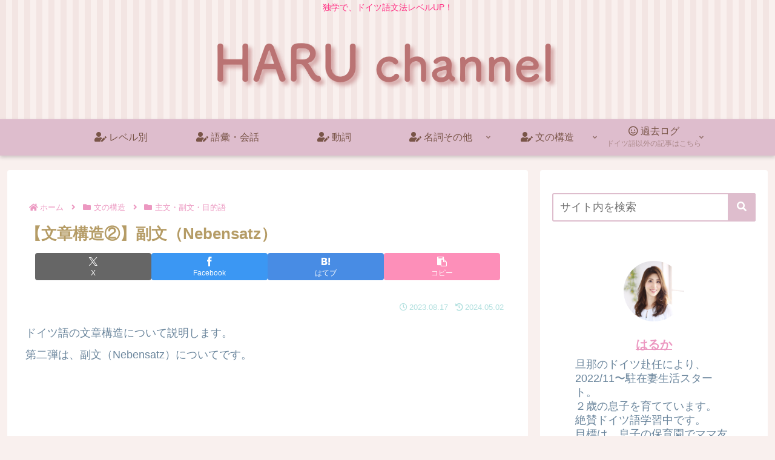

--- FILE ---
content_type: application/javascript; charset=utf-8;
request_url: https://dalc.valuecommerce.com/app3?p=886981613&_s=https%3A%2F%2Fharuchan-blog.com%2Fgerman-sentence-structure-subordinate-clause%2F&vf=iVBORw0KGgoAAAANSUhEUgAAAAMAAAADCAYAAABWKLW%2FAAAAMElEQVQYV2NkFGP4nxHKzHB2KicD4wEb5v%2F%2Byy8w%2FF6ux8CYy9X1f%2Ba5KIaPGjIMAP3gDc8x%2BPHjAAAAAElFTkSuQmCC
body_size: 750
content:
vc_linkswitch_callback({"t":"696b0337","r":"aWsDNwAKt84DD-PTCooD7AqKC5ZiwQ","ub":"aWsDNgAMwDwDD%2BPTCooBbQqKBtjk9w%3D%3D","vcid":"obZT1bP1UObl7S-NZ2XaT93McZGlTAVBouy54B_FC4BS6QIwdjaozaBPoZ4RY26chsbyEU6eJ4SdKYFw6QiixhClt-CJUcGw","vcpub":"0.702414","l":4,"shopping.yahoo.co.jp":{"a":"2695956","m":"2201292","g":"a5f816e88c"},"p":886981613,"paypaymall.yahoo.co.jp":{"a":"2695956","m":"2201292","g":"a5f816e88c"},"s":3575581,"approach.yahoo.co.jp":{"a":"2695956","m":"2201292","g":"a5f816e88c"},"paypaystep.yahoo.co.jp":{"a":"2695956","m":"2201292","g":"a5f816e88c"},"mini-shopping.yahoo.co.jp":{"a":"2695956","m":"2201292","g":"a5f816e88c"},"shopping.geocities.jp":{"a":"2695956","m":"2201292","g":"a5f816e88c"}})

--- FILE ---
content_type: text/plain
request_url: https://www.google-analytics.com/j/collect?v=1&_v=j102&a=804981321&t=pageview&_s=1&dl=https%3A%2F%2Fharuchan-blog.com%2Fgerman-sentence-structure-subordinate-clause%2F&ul=en-us%40posix&dt=%E3%80%90%E6%96%87%E7%AB%A0%E6%A7%8B%E9%80%A0%E2%91%A1%E3%80%91%E5%89%AF%E6%96%87%EF%BC%88Nebensatz%EF%BC%89%20%7C%20HARU%20channel&sr=1280x720&vp=1280x720&_u=YEBAAEABAAAAACAAI~&jid=1205298492&gjid=1158651226&cid=1963968648.1768620854&tid=UA-186037879-1&_gid=2115613595.1768620854&_r=1&_slc=1&gtm=45He61f0h2n81KB679MQv852031098za200zd852031098&gcd=13l3l3l3l1l1&dma=0&tag_exp=103116026~103200004~104527907~104528500~104684208~104684211~105391253~115495938~115938466~115938469~116988315~117041587&z=1508256655
body_size: -451
content:
2,cG-FJK7CJENEL